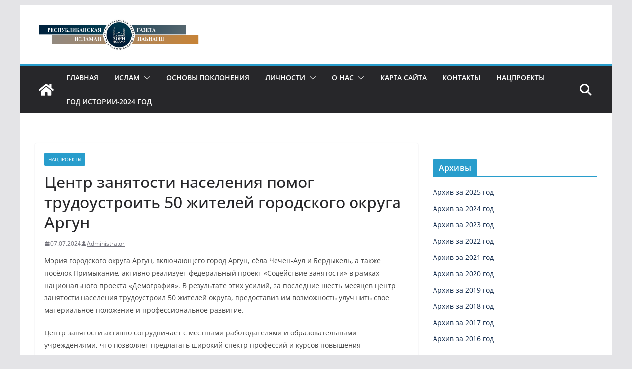

--- FILE ---
content_type: text/css
request_url: https://zori-islama.com/wp-content/plugins/daily-prayer-time-for-mosques/Assets/css/styles.css?ver=2025.10.26
body_size: 4931
content:
@import "eict.css";
@import "usman/style.css";

pt/*Default styling*/
-body {
    font-family: 'Ubuntu', sans-serif;
}
div.dropdown {
    width: 300px !important;
}
span.scDate {
    font-weight: 800;
}
span.scHijri {
    font-style: italic;
}

.marquee {
    width: 100%;
    overflow: hidden;
  }

div.upload-step {
    padding-bottom: 20px;
}
div.upload-step label{
    width: 350px;
    font-style: normal;
    font-weight: 200;
    float: left;
}
div.upload-step select{
    padding-left: 10px;
    width: 350px;
}
select.quickMonth{
    width: 120px;
}
td.Fri, td.Friday{
    font-weight: bold;
    color: red;
}
td input.Fri{
    color: red;
}
tr.Fri {
    color: red;
}
td.Sat, td.Sun, td input.Sat, td input.Sun{
    color: green;
}
tr.today {
    font-size: large;
    font-weight: bold;
    color: blue;
}

table.dptAdmin td{
    text-align: left;
    padding-right: 20px;
    padding-left: 10px;
    width: auto;
}
table.dptAdmin td input.other{
    text-align: center;
    width: 110px;
}
table.dptAdmin th{
    text-align: center;
    background-color: #ccddee;
}

table.quickUpdate th{
    text-align: center;
    width: 80px;
    background-color: #514444;
    color: #fff;
}
table.quickUpdate td {
    text-align: center;
    border-bottom: 1px solid grey;
}
table.quickUpdate td input[type="time"]{
    color: grey;
    font-weight: 500;
    width: 100px;
    text-align: center;
}
table.quickUfpdate td input:focus{
    color: #000;
}

table.dptTimetable {
    margin-top: 5px;
    width: 100%;
    border: 1px solid;
    border-collapse: collapse;
}
table.dptTimetable thead.prayerName {
    font-weight: bold;
    background: #eee;
}
table.dptTimetable tr, table.dptTimetable td, table.dptTimetable th {
    border: 1px solid black;
}
table.dptTimetable tr td{
    text-align: center;
    padding: 5px;
    width: 100px;
    white-space: nowrap;
    vertical-align: middle;
    border: none;
}
table.dptTimetable tr, table.dptTimetable th{
     text-align: center;
     padding: 5px;
     vertical-align: middle;
     width: 100px;
     white-space: nowrap;
}
table.dptTimetable tr td.jamah, td.jamahMonth{
    font-weight: bold;
}
td.jamahMonth{
    font-weight: bold;
    background-color: #FFE;
}
td.dptMonthlyIqamah{
    font-weight: bold;
}
table.dptTimetable th.tableHeading{
    background-color: #D2A9AC;
    font-weight: bold;
}
table.dptTimetable th.fasting, td.fasting{
    background: rgba(0, 128, 0, 0.34);
    width: 100px;
    font-weight: bold;
}
table.dptTimetable th.azanOnly {
    width: 140px;
}
table.dptTimetable tr:hover {
    background: #eee;
}
table.dptTimetable th.highlight, tr.highlight, td.highlight {
    background-color: #F5FF92;
    font-weight: bold;
}

/*No Border styling*/
table.dptNoBorder {
    border: 0;
    background: inherit;
}
table.dptNoBorder tr, table.dptNoBorder td, table.dptNoBorder th{
    border: 0;
    background: inherit;
}
/* End of No Border styling*/

table.customStyles {}  /* intentionally blank  */

.dptCenter {
    margin: auto;
    width: 50%;
    border:3px solid #8AC007;
    padding-left: 10px;
    padding-top: 10px;
    margin-top: 20px;
    text-align: center;
}

.orange {
    color: orange;
}

.red {
    color: red;
}

.blue {
    color: blue;
}

.green {
    color: green;
}

.smallFont {
    font-style: italic;
    font-size: smaller;
}

div.donation {
    width: auto;
    color: #000000;
    background-color: #f1f1f1;
    padding: 15px;
    line-height: 1.15em;
    word-wrap: break-word;
    margin-bottom: 12px;
    margin-top: 12px;
    box-shadow: 0 1px 3px rgba(0,0,0,0.12), 0 1px 2px rgba(0,0,0,0.24);
}
div.donation-text {
    margin-top: 20px;
    width: auto;
    background-color: #ffffff;
    padding: 1.1%;
    border-left: 4px solid #8AC007;
    word-wrap: break-word;
}
div.donation-link {
    margin-top: 20px;
    width: 25%;
    background-color: #0088cc;
    color: white;
    padding: 1.1%;
    border-left: 4px solid #8AC007;
    word-wrap: break-word;
    font-size: medium;
    text-align: center;
}
div.donation-link a{
    color: white;
}
div.donation-link a:hover{
    color: black;
}
table.dptTimetable th.jummah, table.dptTimetable th.notificationBackground  {
    background-color: maroon;
    font-weight: bold;
    color: #FFF;
    text-align: center;
}

#langSettings{
    cursor: pointer;
}

p.monthHeading{
    float:left;
    margin-right: 20px;
    font-size: 20px;
}

span.printIcon {
    float: right;
    cursor: pointer;
}

select.otherMonth  {
    border: 1px solid;  /*Removes border*/
    -moz-appearance: none; /* Removes Default Firefox style*/
    width: 150px; /*Width of select dropdown to give space for arrow image*/
    text-indent: 0.01px; /* Removes default arrow from firefox*/
    text-overflow: "";  /*Removes default arrow from firefox*/ /*My custom style for fonts*/
    padding: 5px;
    float: left;
    border-radius: 5px 5px 5px 5px;
    background-size: 20px auto;
    background-position: right 5px center;
}

span.dpt-donation {
    width: auto;
    color: #000000;
    background-color: maroon;
    padding: 10px;
    line-height: 1.15em;
    word-wrap: break-word;
    margin-bottom: 12px;
    margin-top: 12px;
    box-shadow: 0 1px 3px rgba(0,0,0,0.12), 0 1px 2px rgba(0,0,0,0.24);
    font-size: 15px;
}

span.dpt-donation a{
    color: #abc;
    font-weight: bold;
}

span.dpt-donation a:hover{
    color: #fff;
    font-weight: bold;
}

.button {
    font-weight: bold;
}

.saveButton {
    float: left;
    margin-right: 5px;
}

h3.printSiteName {
    display: none;
    visibility: hidden;
}

.hijriDate {
    font-weight: initial;
    font-style: italic;
    display: block;
    margin-bottom: 0px;
    text-align: center;
}

div.dptScNextPrayer {
    font-weight: bold;
    text-transform: uppercase;
}
span.minLeftText {
    text-transform: lowercase;
}

span.green h2.dptScTime {
    margin: unset;
}

h2.vertical div span h2.dptScTime {
    margin: 1px;
}
h2#dsNextPrayer div span h2.dptScTime {
    font-size: 2em;
    font-weight: 700;
}
.timeLeftCountDown {
    display: inline;
    text-transform: lowercase;
}

.jamahChanges span{
    margin-left: 20px;
    margin-right: 20px;
}

p.nextIqamah {
    margin: 0px;
}

div.digital-screen div.left-screen {
    float: left;
}

.monthlyTimetable{
	width: 100%;
	overflow-x:auto;
}

.active-slider{
    width: 200px;
}

.fa-check {
    display: block !important;
}
.fa-check:after {
    padding-right: 5px;
}
div.monthSelector {
    margin-bottom: 10px;
}
a.url {
    text-decoration: underline;
}

div.todaySpan {
    padding: 10px 0px 10px 0px;
    font-weight: bold;
}

.grow { transition: all .2s ease-in-out; }
.grow:hover {
    transform: scale(9);
    cursor: pointer;
    transform-origin: right 2px;
}

div.quranVerse p{
    font-style: italic;
    display: inline;
}
div.quranVerse p.vertical{
    font-style: italic;
    display: inline;
    font-size: 3vw;
}
div.quranVerse span.sura{
    font-size: 0.9rem;
}

.friday {
    color: red;
}

/* X BOARD */
.x-board {
    color: #000;
    height: 100vh;
    text-align: center;
    font-family: Arial, Helvetica, sans-serif;
}

#overlay { position: absolute; top: 0; left: 0; width: 100%; height: 100%; background: black; opacity: 0; z-index: 99;}

.height-100 {
    height: 100%;
}

.width-100 {
    width: 100%;
}

.height-100vh {
    height: 100vh;
}
.x-board .width-100 {
    width: 100%;
}
.x-board .width-25 {
    width: 25%;
}
.x-board .height-100 {
    height: 100%;
}
.x-board .height-70 {
    height: 70%;
}
.x-board .height-60 {
    height: 60%;
}
.x-board .height-50 {
    height: 50%;
}
.x-board .height-40 {
    height: 40%;
}
.x-board .height-30 {
    height: 30%;
}
.x-board .height-24 {
    height: 24%;
    top: 10% !important;
}
.x-board .top-row {
    height: 15%;
}
.x-board .middle-row {
height: 70%;
}
.x-board .middle-row85 {
    height: 85%;
}
.x-board td span.prayerFinished {
    opacity: 50%;
}

.x-board div.dsScroll{
    float: left;
}

.x-board span.jamahChanges {
    color:red;
}

.x-board .bottom-row {
    height: 15%;
    flex-wrap: wrap;
}

.x-board .table-borderless td,
.x-board .table-borderless th,
.x-board .table-borderless tr{
    border: 0 !important;
}

.x-board .align-middle {
    position: relative;
    top: 50%;
    -webkit-transform: translateY(-50%);
    -ms-transform: translateY(-50%);
    transform: translateY(-50%);
}

.x-board .align-middle-next-prayer {
    position: relative;
    top:50%
}

.x-board .green {
    color: #fff;
    opacity: .8;
}

.x-board .bg-dark {
    background-color: #000;
    color: #eee;
}
.x-board .bg-white {
    background-color: #fff;
}
.x-board .time{
    color: #fff;
    font-size: 9vh;
    font-weight:bold;
}
.x-board .vertical-time{
    font-size: 17vw;
    height: 70%;
}
.x-board .vertical-date{
    height: 30%;
}

.x-board .date-eng{
    font-weight: bold;
    padding-left: 5px;
    font-size: 6vh;
    text-shadow: 0 0 2px #00c6ff;
}

.x-board span.vertical {
    font-size: 3vh !important;
    padding-bottom: 20px;
}
.x-board p.hijriDate{
    display: inline;
    color: blue;
    margin-left: 10px;
}
.x-board span.hijri p{
    font-size: 4vh !important;
}
.x-board span.verticalhijri p{
    font-size: 2vh !important;
}
.x-board span.dsJumuah-vertical{
    font-size: 2.5vh !important;
}
.x-board h3 {
    font-weight: bold;
    margin-bottom: 0px;
    margin-top: 0px;
}
.x-board .bg-red {
    background-color: #0066bf;
}
.x-board .bg-green {
    background-color: #008743;
}
.x-board .bg-green h2{}

.x-board table {
    margin: 0;
    border: none;
    border-spacing: 0;
    border-collapse: collapse;
}

.x-board .l-red {
    background-color: #dd8500;
}

.x-board table th, .x-board table td {
    padding: 15px;
    font-size: 5vh;
    text-transform: none;
    letter-spacing: normal;
}

.x-board table.vertical th, .x-board table.vertical td{
    padding: 0px;
    font-size: 3vh;
    text-transform: none;
    letter-spacing: normal;
}

.x-board table td.prayerName {
    background: #383838;
    color: #eee;
    font-weight: bold;
    text-align: left;
    padding-left: 35px;
}
.x-board table td.sunrise {
    text-align: center;
}
.x-board table thead tr th {
    text-align: center;
}
.x-board table thead tr th,
.x-board table thead tr td,
.x-board table tbody tr td {
    padding: 0px;
    border-bottom: 1px solid rgba(155,96,91,1);
    border-left: none;
    border-right: none;
    vertical-align: middle;
    border-collapse: collapse;
    color: #eee;
}
.x-board table > thead > tr > td {
    border-bottom: 1px solid #000;
    border-top: 1px solid #000;
}
.x-board td span.dpt_start, td span.dpt_jamah {
    font-size: 6vh;
}
.x-board .vertical td span.dpt_start, .vertical td span.dpt_jamah {
    font-size: 3vh;
}
.x-board table > tbody > tr:last-child > td {
    border: none;
}

.x-board table td span {
    font-weight: bold;
}

.x-board .nextPrayer {
    color: #fff;
}
.x-board span.nextPrayer {
    display: inline-block;
}
.x-board .nextPrayer h2 {
    color: #fff !important;
    font-size: 10vh !important;
    margin: 30px;
}
.x-board .nextPrayer h3 {
    color: #fff !important;
    font-size: 10vh !important;
    opacity: .8
}
.x-board .nextPrayer h4 {
    padding:60px;
    font-size: 8vh;
    opacity: .8
}

.x-board .nextPrayer h4.vertical {
    padding: 30px;
    font-size: 6vw;
    opacity: .8
}
.x-board .nextPrayer h4.vertical span.sura{
    font-size: 3vw;
    opacity: .8;
    padding-top: 10px;
}
.x-board .nextPrayer h2.vertical {
    font-size: 4vh !important;
}
.x-board .nextPrayer h3.vertical {
    font-size: 4vh !important;
    opacity: .8
}
.x-board tr.nextPrayer td{
    background-color: red;
}

.x-board .dptScTime{
    color: inherit;
}
.x-board .timeLeft {
    font-size: 0.8em;
}
.x-board .blink{
    animation: blink 1s infinite;
    font-weight: bold;
    font-size: 4vh;
    line-height: 1.2;
}
.x-board .blink-vertical{
    animation: blink 1s infinite;
    font-weight: bold;
}

.x-board .blink-vertical a{
    font-size: 3vh;
}

.x-board span.tomorrow {
    margin-left: 10px;
}

.x-board div.sehri  {
    float: left;
    padding: 0px 30px 0px 30px;
    font-size: 4vh;
    background: red;
    font-weight: 800;
}

.x-board div.iftar  {
    padding: 0px 30px 0px 30px;
    font-size: 4vh;
    background: red;
    font-weight: 800;
    text-align: right;
}

.x-board div.sehri-vertical, .x-board div.iftar-vertical  {
    font-size: 2vh;
}

div.jamahChanges-horizontal span{
    font-size: 5vh;
    word-spacing: 10px;
    padding-bottom: 10px;
}
div.jamahChanges-vertical span{
    font-size: 3vh;
    word-spacing: 10px;
    padding-bottom: 10px;
}

h3.scrolling-vertical > marquee > div > span {
    font-size: 3vh;
    word-spacing: 10px;
    padding-bottom: 10px;
}

.x-time-change{
    word-spacing: 10px;

    padding-left: 10px;
    padding-right: 10px;
}
.x-board .padding-null {
    padding: 0;
}

.x-board .carousel .item{
   height:100%;
 }
.x-board .carousel-inner {
    height:100%;
}

.x-board img.logo{
    max-width: 50%;
    max-height: 100%;
    float: right;
    padding: 10px;
}

#carouselExampleIndicators {
    height: 100%;
    width: 100%;
    padding-right: 0px !important;
    padding-left: 0px !important;
}

#carouselExampleIndicators div  div  img {
    height: 100%;
    width: 100%;
}

.x-board .scrolling{
    font-size: 5vh;
}

.x-board .scrolling-vertical{
    padding-top: 15%;
    font-size: 3vh;
}

.x-board h2.dptScTime p.jumuah {
    font-size: 12vh;
    margin: 20px;
}

.x-board .blink a,  div.dsScroll a {
    text-decoration: none !important;
}

.x-board div.quranVerse span.sura {
    font-size: 3rem;
    color: #98ce8c;
    display: block;
    padding-top: 10px;
}
p.jumuah {
    margin: 40px;
}

h2.vertical > div > span > h2 > p {
    font-size: 6vh !important;
}

@keyframes blink{
    0%{opacity: 1;}
    75%{opacity: 1;}
    76%{ opacity: 0;}
    100%{opacity: 0;}
}

/*
inspired from https://codepen.io/Rowno/pen/Afykb
*/
.carousel-fade .carousel-inner .item {
    opacity: 0;
    transition-property: opacity;
}

.carousel-fade .carousel-inner .active {
    opacity: 1;
}

.carousel-fade .carousel-inner .active.left,
.carousel-fade .carousel-inner .active.right {
    left: 0;
    opacity: 0;
    z-index: 1;
}

.carousel-fade .carousel-inner .next.left,
.carousel-fade .carousel-inner .prev.right {
    opacity: 1;
}

.carousel-fade .carousel-control {
    z-index: 2;
}

@media only screen and (max-width: 1024px) {
    h2#dsNextPrayer div span h2.dptScTime{
        font-weight: 700;
    }
    .x-board .nextPrayer h2 {
        margin: 0px;
    }
}
@media only screen and (max-device-width: 520px) {
    .x-board div.sehri {
        font-size: 2vh;
    }
    .x-board div.iftar  {
        font-size: 2vh;
    }
}

/*
WHAT IS NEW IN 3.3: "Added transforms to improve carousel performance in modern browsers."
now override the 3.3 new styles for modern browsers & apply opacity
*/
@media all and (transform-3d), (-webkit-transform-3d) {
    .carousel-fade .carousel-inner > .item.next,
    .carousel-fade .carousel-inner > .item.active.right {
        opacity: 0;
        -webkit-transform: translate3d(0, 0, 0);
        transform: translate3d(0, 0, 0);
    }
    .carousel-fade .carousel-inner > .item.prev,
    .carousel-fade .carousel-inner > .item.active.left {
        opacity: 0;
        -webkit-transform: translate3d(0, 0, 0);
        transform: translate3d(0, 0, 0);
    }
    .carousel-fade .carousel-inner > .item.next.left,
    .carousel-fade .carousel-inner > .item.prev.right,
    .carousel-fade .carousel-inner > .item.active {
        opacity: 1;
        -webkit-transform: translate3d(0, 0, 0);
        transform: translate3d(0, 0, 0);
    }
}

.clock {
    margin: 0 auto;
    color: #fff;
}

ul.clock {
    margin: 0 auto;
    padding: 0px;
    list-style: none;
    border: none;
    word-spacing: -10px;
}

ul.clock li {
    display: inline;
    text-shadow: 0 0 5px #00c6ff;
    /* font-family: "DSDIGI", sans-serif; */
}
ul.clock li#sec {
    font-size: 50%;
}
#point {
    position: relative;
    -moz-animation: mymove 1s ease infinite;
    -webkit-animation: mymove 1s ease infinite;
}

/* Simple Animation */
@-webkit-keyframes mymove {
    0% {opacity: 1.0;
    text-shadow: 0 0 20px #00c6ff;
    }

    50% {
        opacity: 0;
        text-shadow: none;
    }

    100% {
        opacity: 1.0;
        text-shadow: 0 0 20px #00c6ff;
    }
}

@-moz-keyframes mymove {
    0% {
        opacity: 1.0;
        text-shadow: 0 0 20px #00c6ff;
    }

    50% {
        opacity: 0;
        text-shadow: none;
    }

    100% {
        opacity: 1.0;
        text-shadow: 0 0 20px #00c6ff;
    }
}

div.carousel-item a{
    text-decoration: none;
}
p.adhan-copy{
    color: blue;
    font-family: monospace;
}

.qtime {
    width: 90px;
    text-align: center;
}

h2.eict-donation a{
    color: red;
    font-weight: 700;
}


--- FILE ---
content_type: application/javascript; charset=UTF-8
request_url: https://zori-islama.com/wp-content/plugins/daily-prayer-time-for-mosques/Assets/js/iconify.min.js?ver=2025.10.26
body_size: 28397
content:
/**
* (c) Iconify
*
* For the full copyright and license information, please view the license.txt or license.gpl.txt
* files at https://github.com/iconify/iconify
*
* Licensed under Apache 2.0 or GPL 2.0 at your option.
* If derivative product is not compatible with one of licenses, you can pick one of licenses.
*
* @license Apache 2.0
* @license GPL 2.0
* @version 2.2.1
*/
var Iconify=function(e){"use strict";var n=/^[a-z0-9]+(-[a-z0-9]+)*$/,t=Object.freeze({left:0,top:0,width:16,height:16,rotate:0,vFlip:!1,hFlip:!1});function r(e){return Object.assign({},t,e)}function i(e,n,i){void 0===i&&(i=!1);var o=function n(r,i){if(void 0!==e.icons[r])return Object.assign({},e.icons[r]);if(i>5)return null;var o=e.aliases;if(o&&void 0!==o[r]){var a=o[r],c=n(a.parent,i+1);return c?function(e,n){var r=Object.assign({},e);for(var i in t){var o=i;if(void 0!==n[o]){var a=n[o];if(void 0===r[o]){r[o]=a;continue}switch(o){case"rotate":r[o]=(r[o]+a)%4;break;case"hFlip":case"vFlip":r[o]=a!==r[o];break;default:r[o]=a}}}return r}(c,a):c}var f=e.chars;return!i&&f&&void 0!==f[r]?n(f[r],i+1):null}(n,0);if(o)for(var a in t)void 0===o[a]&&void 0!==e[a]&&(o[a]=e[a]);return o&&i?r(o):o}function o(e,n,r){r=r||{};var o=[];if("object"!=typeof e||"object"!=typeof e.icons)return o;e.not_found instanceof Array&&e.not_found.forEach((function(e){n(e,null),o.push(e)}));var a=e.icons;Object.keys(a).forEach((function(t){var r=i(e,t,!0);r&&(n(t,r),o.push(t))}));var c=r.aliases||"all";if("none"!==c&&"object"==typeof e.aliases){var f=e.aliases;Object.keys(f).forEach((function(r){if("variations"!==c||!function(e){for(var n in t)if(void 0!==e[n])return!0;return!1}(f[r])){var a=i(e,r,!0);a&&(n(r,a),o.push(r))}}))}return o}var a={provider:"string",aliases:"object",not_found:"object"};for(var c in t)a[c]=typeof t[c];function f(e){if("object"!=typeof e||null===e)return null;var r=e;if("string"!=typeof r.prefix||!e.icons||"object"!=typeof e.icons)return null;for(var i in a)if(void 0!==e[i]&&typeof e[i]!==a[i])return null;var o=r.icons;for(var c in o){var f=o[c];if(!c.match(n)||"string"!=typeof f.body)return null;for(var u in t)if(void 0!==f[u]&&typeof f[u]!=typeof t[u])return null}var s=r.aliases;if(s)for(var l in s){var v=s[l],d=v.parent;if(!l.match(n)||"string"!=typeof d||!o[d]&&!s[d])return null;for(var p in t)if(void 0!==v[p]&&typeof v[p]!=typeof t[p])return null}return r}var u=function(e,n,t,r){void 0===r&&(r="");var i=e.split(":");if("@"===e.slice(0,1)){if(i.length<2||i.length>3)return null;r=i.shift().slice(1)}if(i.length>3||!i.length)return null;if(i.length>1){var o=i.pop(),a=i.pop(),c={provider:i.length>0?i[0]:r,prefix:a,name:o};return n&&!s(c)?null:c}var f=i[0],u=f.split("-");if(u.length>1){var l={provider:r,prefix:u.shift(),name:u.join("-")};return n&&!s(l)?null:l}if(t&&""===r){var v={provider:r,prefix:"",name:f};return n&&!s(v,t)?null:v}return null},s=function(e,t){return!!e&&!(""!==e.provider&&!e.provider.match(n)||!(t&&""===e.prefix||e.prefix.match(n))||!e.name.match(n))},l=Object.create(null);try{var v=window||self;v&&1===v._iconifyStorage.version&&(l=v._iconifyStorage.storage)}catch(Mn){}function d(){try{var e=window||self;e&&!e._iconifyStorage&&(e._iconifyStorage={version:1,storage:l})}catch(e){}}function p(e,n){void 0===l[e]&&(l[e]=Object.create(null));var t=l[e];return void 0===t[n]&&(t[n]=function(e,n){return{provider:e,prefix:n,icons:Object.create(null),missing:Object.create(null)}}(e,n)),t[n]}function h(e,n){if(!f(n))return[];var t=Date.now();return o(n,(function(n,r){r?e.icons[n]=r:e.missing[n]=t}))}function g(e,n){var t=e.icons[n];return void 0===t?null:t}function m(e,n){var t=[];return("string"==typeof e?[e]:Object.keys(l)).forEach((function(e){("string"==typeof e&&"string"==typeof n?[n]:void 0===l[e]?[]:Object.keys(l[e])).forEach((function(n){var r=p(e,n),i=Object.keys(r.icons).map((function(t){return(""!==e?"@"+e+":":"")+n+":"+t}));t=t.concat(i)}))})),t}var y=!1;function b(e){var n="string"==typeof e?u(e,!0,y):e;return n?g(p(n.provider,n.prefix),n.name):null}function x(e,n){var t=u(e,!0,y);return!!t&&function(e,n,t){try{if("string"==typeof t.body)return e.icons[n]=Object.freeze(r(t)),!0}catch(e){}return!1}(p(t.provider,t.prefix),t.name,n)}function j(e,n){if("object"!=typeof e)return!1;if("string"!=typeof n&&(n="string"==typeof e.provider?e.provider:""),y&&""===n&&("string"!=typeof e.prefix||""===e.prefix)){var t=!1;return f(e)&&(e.prefix="",o(e,(function(e,n){n&&x(e,n)&&(t=!0)}))),t}return!("string"!=typeof e.prefix||!s({provider:n,prefix:e.prefix,name:"a"}))&&!!h(p(n,e.prefix),e)}function w(e){return null!==b(e)}function O(e){var n=b(e);return n?Object.assign({},n):null}var E=Object.freeze({inline:!1,width:null,height:null,hAlign:"center",vAlign:"middle",slice:!1,hFlip:!1,vFlip:!1,rotate:0});function I(e,n){var t={};for(var r in e){var i=r;if(t[i]=e[i],void 0!==n[i]){var o=n[i];switch(i){case"inline":case"slice":"boolean"==typeof o&&(t[i]=o);break;case"hFlip":case"vFlip":!0===o&&(t[i]=!t[i]);break;case"hAlign":case"vAlign":"string"==typeof o&&""!==o&&(t[i]=o);break;case"width":case"height":("string"==typeof o&&""!==o||"number"==typeof o&&o||null===o)&&(t[i]=o);break;case"rotate":"number"==typeof o&&(t[i]+=o)}}}return t}var S=/(-?[0-9.]*[0-9]+[0-9.]*)/g,k=/^-?[0-9.]*[0-9]+[0-9.]*$/g;function A(e,n,t){if(1===n)return e;if(t=void 0===t?100:t,"number"==typeof e)return Math.ceil(e*n*t)/t;if("string"!=typeof e)return e;var r=e.split(S);if(null===r||!r.length)return e;for(var i=[],o=r.shift(),a=k.test(o);;){if(a){var c=parseFloat(o);isNaN(c)?i.push(o):i.push(Math.ceil(c*n*t)/t)}else i.push(o);if(void 0===(o=r.shift()))return i.join("");a=!a}}function M(e){var n="";switch(e.hAlign){case"left":n+="xMin";break;case"right":n+="xMax";break;default:n+="xMid"}switch(e.vAlign){case"top":n+="YMin";break;case"bottom":n+="YMax";break;default:n+="YMid"}return n+=e.slice?" slice":" meet"}function T(e,n){var t,r,i={left:e.left,top:e.top,width:e.width,height:e.height},o=e.body;[e,n].forEach((function(e){var n,t=[],r=e.hFlip,a=e.vFlip,c=e.rotate;switch(r?a?c+=2:(t.push("translate("+(i.width+i.left).toString()+" "+(0-i.top).toString()+")"),t.push("scale(-1 1)"),i.top=i.left=0):a&&(t.push("translate("+(0-i.left).toString()+" "+(i.height+i.top).toString()+")"),t.push("scale(1 -1)"),i.top=i.left=0),c<0&&(c-=4*Math.floor(c/4)),c%=4){case 1:n=i.height/2+i.top,t.unshift("rotate(90 "+n.toString()+" "+n.toString()+")");break;case 2:t.unshift("rotate(180 "+(i.width/2+i.left).toString()+" "+(i.height/2+i.top).toString()+")");break;case 3:n=i.width/2+i.left,t.unshift("rotate(-90 "+n.toString()+" "+n.toString()+")")}c%2==1&&(0===i.left&&0===i.top||(n=i.left,i.left=i.top,i.top=n),i.width!==i.height&&(n=i.width,i.width=i.height,i.height=n)),t.length&&(o='<g transform="'+t.join(" ")+'">'+o+"</g>")})),null===n.width&&null===n.height?t=A(r="1em",i.width/i.height):null!==n.width&&null!==n.height?(t=n.width,r=n.height):null!==n.height?t=A(r=n.height,i.width/i.height):r=A(t=n.width,i.height/i.width),"auto"===t&&(t=i.width),"auto"===r&&(r=i.height);var a={attributes:{width:t="string"==typeof t?t:t.toString()+"",height:r="string"==typeof r?r:r.toString()+"",preserveAspectRatio:M(n),viewBox:i.left.toString()+" "+i.top.toString()+" "+i.width.toString()+" "+i.height.toString()},body:o};return n.inline&&(a.inline=!0),a}function F(e,n){return T(r(e),n?I(E,n):E)}var P=/\sid="(\S+)"/g,C="IconifyId"+Date.now().toString(16)+(16777216*Math.random()|0).toString(16),_=0;function D(e,n){void 0===n&&(n=C);for(var t,r=[];t=P.exec(e);)r.push(t[1]);return r.length?(r.forEach((function(t){var r="function"==typeof n?n(t):n+(_++).toString(),i=t.replace(/[.*+?^${}()|[\]\\]/g,"\\$&");e=e.replace(new RegExp('([#;"])('+i+')([")]|\\.[a-z])',"g"),"$1"+r+"$3")})),e):e}var L="iconify2",N="iconify",R="iconify-count",z="iconify-version",U=36e5,q={local:!0,session:!0},$=!1,H={local:0,session:0},V={local:[],session:[]},Y="undefined"==typeof window?{}:window;function G(e){var n=e+"Storage";try{if(Y&&Y[n]&&"number"==typeof Y[n].length)return Y[n]}catch(e){}return q[e]=!1,null}function J(e,n,t){try{return e.setItem(R,t.toString()),H[n]=t,!0}catch(e){return!1}}function B(e){var n=e.getItem(R);if(n){var t=parseInt(n);return t||0}return 0}var Q=function(){if(!$){$=!0;var e=Math.floor(Date.now()/U)-168;for(var n in q)t(n)}function t(n){var t=G(n);if(t){var r=function(n){var r=N+n.toString(),i=t.getItem(r);if("string"!=typeof i)return!1;var o=!0;try{var a=JSON.parse(i);if("object"!=typeof a||"number"!=typeof a.cached||a.cached<e||"string"!=typeof a.provider||"object"!=typeof a.data||"string"!=typeof a.data.prefix)o=!1;else o=h(p(a.provider,a.data.prefix),a.data).length>0}catch(e){o=!1}return o||t.removeItem(r),o};try{var i=t.getItem(z);if(i!==L)return i&&function(e){try{for(var n=B(e),t=0;t<n;t++)e.removeItem(N+t.toString())}catch(e){}}(t),void function(e,n){try{e.setItem(z,L)}catch(e){}J(e,n,0)}(t,n);for(var o=B(t),a=o-1;a>=0;a--)r(a)||(a===o-1?o--:V[n].push(a));J(t,n,o)}catch(e){}}}},K={};function W(e,n){switch(e){case"local":case"session":q[e]=n;break;case"all":for(var t in q)q[t]=n}}var X=Object.create(null);function Z(e,n){X[e]=n}function ee(e){return X[e]||X[""]}function ne(e){var n;if("string"==typeof e.resources)n=[e.resources];else if(!((n=e.resources)instanceof Array&&n.length))return null;return{resources:n,path:void 0===e.path?"/":e.path,maxURL:e.maxURL?e.maxURL:500,rotate:e.rotate?e.rotate:750,timeout:e.timeout?e.timeout:5e3,random:!0===e.random,index:e.index?e.index:0,dataAfterTimeout:!1!==e.dataAfterTimeout}}for(var te=Object.create(null),re=["https://api.simplesvg.com","https://api.unisvg.com"],ie=[];re.length>0;)1===re.length||Math.random()>.5?ie.push(re.shift()):ie.push(re.pop());function oe(e,n){var t=ne(n);return null!==t&&(te[e]=t,!0)}function ae(e){return te[e]}te[""]=ne({resources:["https://api.iconify.design"].concat(ie)});var ce=function(e,n){var t=e,r=-1!==t.indexOf("?");return Object.keys(n).forEach((function(e){var i;try{i=function(e){switch(typeof e){case"boolean":return e?"true":"false";case"number":case"string":return encodeURIComponent(e);default:throw new Error("Invalid parameter")}}(n[e])}catch(e){return}t+=(r?"&":"?")+encodeURIComponent(e)+"="+i,r=!0})),t},fe={},ue={},se=function(){var e;try{if("function"==typeof(e=fetch))return e}catch(e){}return null}();var le={prepare:function(e,n,t){var r=[],i=fe[n];void 0===i&&(i=function(e,n){var t,r=ae(e);if(!r)return 0;if(r.maxURL){var i=0;r.resources.forEach((function(e){var n=e;i=Math.max(i,n.length)}));var o=ce(n+".json",{icons:""});t=r.maxURL-i-r.path.length-o.length}else t=0;var a=e+":"+n;return ue[e]=r.path,fe[a]=t,t}(e,n));var o="icons",a={type:o,provider:e,prefix:n,icons:[]},c=0;return t.forEach((function(t,f){(c+=t.length+1)>=i&&f>0&&(r.push(a),a={type:o,provider:e,prefix:n,icons:[]},c=t.length),a.icons.push(t)})),r.push(a),r},send:function(e,n,t){if(se){var r=function(e){if("string"==typeof e){if(void 0===ue[e]){var n=ae(e);if(!n)return"/";ue[e]=n.path}return ue[e]}return"/"}(n.provider);switch(n.type){case"icons":var i=n.prefix,o=n.icons.join(",");r+=ce(i+".json",{icons:o});break;case"custom":var a=n.uri;r+="/"===a.slice(0,1)?a.slice(1):a;break;default:return void t("abort",400)}var c=503;se(e+r).then((function(e){var n=e.status;if(200===n)return c=501,e.json();setTimeout((function(){t(function(e){return 404===e}(n)?"abort":"next",n)}))})).then((function(e){"object"==typeof e&&null!==e?setTimeout((function(){t("success",e)})):setTimeout((function(){t("next",c)}))})).catch((function(){t("next",c)}))}else t("abort",424)}};var ve=Object.create(null),de=Object.create(null);function pe(e,n){e.forEach((function(e){var t=e.provider;if(void 0!==ve[t]){var r=ve[t],i=e.prefix,o=r[i];o&&(r[i]=o.filter((function(e){return e.id!==n})))}}))}var he=0;var ge={resources:[],index:0,timeout:2e3,rotate:750,random:!1,dataAfterTimeout:!1};function me(e,n,t,r){var i,o=e.resources.length,a=e.random?Math.floor(Math.random()*o):e.index;if(e.random){var c=e.resources.slice(0);for(i=[];c.length>1;){var f=Math.floor(Math.random()*c.length);i.push(c[f]),c=c.slice(0,f).concat(c.slice(f+1))}i=i.concat(c)}else i=e.resources.slice(a).concat(e.resources.slice(0,a));var u,s=Date.now(),l="pending",v=0,d=null,p=[],h=[];function g(){d&&(clearTimeout(d),d=null)}function m(){"pending"===l&&(l="aborted"),g(),p.forEach((function(e){"pending"===e.status&&(e.status="aborted")})),p=[]}function y(e,n){n&&(h=[]),"function"==typeof e&&h.push(e)}function b(){l="failed",h.forEach((function(e){e(void 0,u)}))}function x(){p.forEach((function(e){"pending"===e.status&&(e.status="aborted")})),p=[]}function j(){if("pending"===l){g();var r=i.shift();if(void 0===r)return p.length?void(d=setTimeout((function(){g(),"pending"===l&&(x(),b())}),e.timeout)):void b();var o={status:"pending",resource:r,callback:function(n,t){!function(n,t,r){var o="success"!==t;switch(p=p.filter((function(e){return e!==n})),l){case"pending":break;case"failed":if(o||!e.dataAfterTimeout)return;break;default:return}if("abort"===t)return u=r,void b();if(o)return u=r,void(p.length||(i.length?j():b()));if(g(),x(),!e.random){var a=e.resources.indexOf(n.resource);-1!==a&&a!==e.index&&(e.index=a)}l="completed",h.forEach((function(e){e(r)}))}(o,n,t)}};p.push(o),v++,d=setTimeout(j,e.rotate),t(r,n,o.callback)}}return"function"==typeof r&&h.push(r),setTimeout(j),function(){return{startTime:s,payload:n,status:l,queriesSent:v,queriesPending:p.length,subscribe:y,abort:m}}}function ye(e){var n=function(e){if(!("object"==typeof e&&"object"==typeof e.resources&&e.resources instanceof Array&&e.resources.length))throw new Error("Invalid Reduncancy configuration");var n,t=Object.create(null);for(n in ge)void 0!==e[n]?t[n]=e[n]:t[n]=ge[n];return t}(e),t=[];function r(){t=t.filter((function(e){return"pending"===e().status}))}var i={query:function(e,i,o){var a=me(n,e,i,(function(e,n){r(),o&&o(e,n)}));return t.push(a),a},find:function(e){var n=t.find((function(n){return e(n)}));return void 0!==n?n:null},setIndex:function(e){n.index=e},getIndex:function(){return n.index},cleanup:r};return i}function be(){}var xe=Object.create(null);function je(e,n,t){var r,i;if("string"==typeof e){var o=ee(e);if(!o)return t(void 0,424),be;i=o.send;var a=function(e){if(void 0===xe[e]){var n=ae(e);if(!n)return;var t={config:n,redundancy:ye(n)};xe[e]=t}return xe[e]}(e);a&&(r=a.redundancy)}else{var c=ne(e);if(c){r=ye(c);var f=ee(e.resources?e.resources[0]:"");f&&(i=f.send)}}return r&&i?r.query(n,i,t)().abort:(t(void 0,424),be)}function we(){}var Oe=Object.create(null),Ee=Object.create(null),Ie=Object.create(null),Se=Object.create(null);function ke(e,n){void 0===Ie[e]&&(Ie[e]=Object.create(null));var t=Ie[e];t[n]||(t[n]=!0,setTimeout((function(){t[n]=!1,function(e,n){void 0===de[e]&&(de[e]=Object.create(null));var t=de[e];t[n]||(t[n]=!0,setTimeout((function(){if(t[n]=!1,void 0!==ve[e]&&void 0!==ve[e][n]){var r=ve[e][n].slice(0);if(r.length){var i=p(e,n),o=!1;r.forEach((function(t){var r=t.icons,a=r.pending.length;r.pending=r.pending.filter((function(t){if(t.prefix!==n)return!0;var a=t.name;if(void 0!==i.icons[a])r.loaded.push({provider:e,prefix:n,name:a});else{if(void 0===i.missing[a])return o=!0,!0;r.missing.push({provider:e,prefix:n,name:a})}return!1})),r.pending.length!==a&&(o||pe([{provider:e,prefix:n}],t.id),t.callback(r.loaded.slice(0),r.missing.slice(0),r.pending.slice(0),t.abort))}))}}})))}(e,n)})))}var Ae=Object.create(null);function Me(e,n,t){void 0===Ee[e]&&(Ee[e]=Object.create(null));var r=Ee[e];void 0===Se[e]&&(Se[e]=Object.create(null));var i=Se[e];void 0===Oe[e]&&(Oe[e]=Object.create(null));var o=Oe[e];void 0===r[n]?r[n]=t:r[n]=r[n].concat(t).sort(),i[n]||(i[n]=!0,setTimeout((function(){i[n]=!1;var t=r[n];delete r[n];var a=ee(e);a?a.prepare(e,n,t).forEach((function(t){je(e,t,(function(r,i){var a=p(e,n);if("object"!=typeof r){if(404!==i)return;var c=Date.now();t.icons.forEach((function(e){a.missing[e]=c}))}else try{var f=h(a,r);if(!f.length)return;var u=o[n];f.forEach((function(e){delete u[e]})),K.store&&K.store(e,r)}catch(e){console.error(e)}ke(e,n)}))})):function(){var t=(""===e?"":"@"+e+":")+n,r=Math.floor(Date.now()/6e4);Ae[t]<r&&(Ae[t]=r,console.error('Unable to retrieve icons for "'+t+'" because API is not configured properly.'))}()})))}var Te=function(e){var n=e.provider,t=e.prefix;return Oe[n]&&Oe[n][t]&&void 0!==Oe[n][t][e.name]},Fe=function(e,n){var t,r=function(e){var n={loaded:[],missing:[],pending:[]},t=Object.create(null);e.sort((function(e,n){return e.provider!==n.provider?e.provider.localeCompare(n.provider):e.prefix!==n.prefix?e.prefix.localeCompare(n.prefix):e.name.localeCompare(n.name)}));var r={provider:"",prefix:"",name:""};return e.forEach((function(e){if(r.name!==e.name||r.prefix!==e.prefix||r.provider!==e.provider){r=e;var i=e.provider,o=e.prefix,a=e.name;void 0===t[i]&&(t[i]=Object.create(null));var c=t[i];void 0===c[o]&&(c[o]=p(i,o));var f=c[o],u={provider:i,prefix:o,name:a};(void 0!==f.icons[a]?n.loaded:""===o||void 0!==f.missing[a]?n.missing:n.pending).push(u)}})),n}(function(e,n,t){void 0===n&&(n=!0),void 0===t&&(t=!1);var r=[];return e.forEach((function(e){var i="string"==typeof e?u(e,!1,t):e;n&&!s(i,t)||r.push({provider:i.provider,prefix:i.prefix,name:i.name})})),r}(e,!0,("boolean"==typeof t&&(y=t),y)));if(!r.pending.length){var i=!0;return n&&setTimeout((function(){i&&n(r.loaded,r.missing,r.pending,we)})),function(){i=!1}}var o,a,c=Object.create(null),f=[];r.pending.forEach((function(e){var n=e.provider,t=e.prefix;if(t!==a||n!==o){o=n,a=t,f.push({provider:n,prefix:t}),void 0===Oe[n]&&(Oe[n]=Object.create(null));var r=Oe[n];void 0===r[t]&&(r[t]=Object.create(null)),void 0===c[n]&&(c[n]=Object.create(null));var i=c[n];void 0===i[t]&&(i[t]=[])}}));var l=Date.now();return r.pending.forEach((function(e){var n=e.provider,t=e.prefix,r=e.name,i=Oe[n][t];void 0===i[r]&&(i[r]=l,c[n][t].push(r))})),f.forEach((function(e){var n=e.provider,t=e.prefix;c[n][t].length&&Me(n,t,c[n][t])})),n?function(e,n,t){var r=he++,i=pe.bind(null,t,r);if(!n.pending.length)return i;var o={id:r,icons:n,callback:e,abort:i};return t.forEach((function(e){var n=e.provider,t=e.prefix;void 0===ve[n]&&(ve[n]=Object.create(null));var r=ve[n];void 0===r[t]&&(r[t]=[]),r[t].push(o)})),i}(n,r,f):we},Pe=function(e){return new Promise((function(n,t){var r="string"==typeof e?u(e):e;Fe([r||e],(function(i){if(i.length&&r){var o=g(p(r.provider,r.prefix),r.name);if(o)return void n(o)}t(e)}))}))},Ce="iconifyFinder"+Date.now(),_e="iconifyData"+Date.now();function De(e,n,t,r){var i;try{i=document.createElement("span")}catch(e){return r?"":null}var o=T(t,I(E,n)),a=e.element,c=e.finder,f=e.name,u=a?a.getAttribute("class"):"",s=c?c.classFilter(u?u.split(/\s+/):[]):[],l='<svg xmlns="http://www.w3.org/2000/svg" xmlns:xlink="http://www.w3.org/1999/xlink" aria-hidden="true" role="img" class="'+("iconify iconify--"+f.prefix+(""===f.provider?"":" iconify--"+f.provider)+(s.length?" "+s.join(" "):""))+'">'+D(o.body)+"</svg>";i.innerHTML=l;var v=i.childNodes[0],d=v.style,p=o.attributes;if(Object.keys(p).forEach((function(e){v.setAttribute(e,p[e])})),o.inline&&(d.verticalAlign="-0.125em"),a){for(var h=a.attributes,g=0;g<h.length;g++){var m=h.item(g);if(m){var y=m.name;if("class"!==y&&"style"!==y&&void 0===p[y])try{v.setAttribute(y,m.value)}catch(e){}}}for(var b=a.style,x=0;x<b.length;x++){var j=b[x];d[j]=b[j]}}if(c){var w={name:f,status:"loaded",customisations:n};v[_e]=w,v[Ce]=c}var O=r?i.innerHTML:v;return a&&a.parentNode?a.parentNode.replaceChild(v,a):i.removeChild(v),O}var Le=[];function Ne(e){for(var n=0;n<Le.length;n++){var t=Le[n];if(("function"==typeof t.node?t.node():t.node)===e)return t}}function Re(e,n){void 0===n&&(n=!1);var t=Ne(e);return t?(t.temporary&&(t.temporary=n),t):(t={node:e,temporary:n},Le.push(t),t)}function ze(){return Le}var Ue=null,qe={childList:!0,subtree:!0,attributes:!0};function $e(e){if(e.observer){var n=e.observer;n.pendingScan||(n.pendingScan=setTimeout((function(){delete n.pendingScan,Ue&&Ue(e)})))}}function He(e,n){if(e.observer){var t=e.observer;if(!t.pendingScan)for(var r=0;r<n.length;r++){var i=n[r];if(i.addedNodes&&i.addedNodes.length>0||"attributes"===i.type&&void 0!==i.target[Ce])return void(t.paused||$e(e))}}}function Ve(e,n){e.observer.instance.observe(n,qe)}function Ye(e){var n=e.observer;if(!n||!n.instance){var t="function"==typeof e.node?e.node():e.node;t&&(n||(n={paused:0},e.observer=n),n.instance=new MutationObserver(He.bind(null,e)),Ve(e,t),n.paused||$e(e))}}function Ge(){ze().forEach(Ye)}function Je(e){if(e.observer){var n=e.observer;n.pendingScan&&(clearTimeout(n.pendingScan),delete n.pendingScan),n.instance&&(n.instance.disconnect(),delete n.instance)}}function Be(e){var n=null!==Ue;Ue!==e&&(Ue=e,n&&ze().forEach(Je)),n?Ge():function(e){var n=document;"complete"===n.readyState||"loading"!==n.readyState&&!n.documentElement.doScroll?e():(n.addEventListener("DOMContentLoaded",e),window.addEventListener("load",e))}(Ge)}function Qe(e){(e?[e]:ze()).forEach((function(e){if(e.observer){var n=e.observer;if(n.paused++,!(n.paused>1)&&n.instance)n.instance.disconnect()}else e.observer={paused:1}}))}function Ke(e){if(e){var n=Ne(e);n&&Qe(n)}else Qe()}function We(e){(e?[e]:ze()).forEach((function(e){if(e.observer){var n=e.observer;if(n.paused&&(n.paused--,!n.paused)){var t="function"==typeof e.node?e.node():e.node;if(!t)return;n.instance?Ve(e,t):Ye(e)}}else Ye(e)}))}function Xe(e){if(e){var n=Ne(e);n&&We(n)}else We()}function Ze(e,n){void 0===n&&(n=!1);var t=Re(e,n);return Ye(t),t}function en(e){var n=Ne(e);n&&(Je(n),function(e){Le=Le.filter((function(n){var t="function"==typeof n.node?n.node():n.node;return e!==t}))}(e))}var nn=[];function tn(e){return"string"==typeof e&&(e=u(e)),null!==e&&s(e)?e:null}function rn(e){var n=[];nn.forEach((function(t){var r=t.find(e);Array.prototype.forEach.call(r,(function(e){var r=e;if(void 0===r[Ce]||r[Ce]===t){var i=tn(t.name(r));if(null!==i){r[Ce]=t;var o={element:r,finder:t,name:i};n.push(o)}}}))}));var t=e.querySelectorAll("svg.iconify");return Array.prototype.forEach.call(t,(function(e){var t=e,r=t[Ce],i=t[_e];if(r&&i){var o=tn(r.name(t));if(null!==o){var a,c=!1;if(o.prefix!==i.name.prefix||o.name!==i.name.name?c=!0:(a=r.customisations(t),function(e,n){var t=Object.keys(e),r=Object.keys(n);if(t.length!==r.length)return!1;for(var i=0;i<t.length;i++){var o=t[i];if(n[o]!==e[o])return!1}return!0}(i.customisations,a)||(c=!0)),c){var f={element:t,finder:r,name:o,customisations:a};n.push(f)}}}})),n}var on=!1;function an(){on||(on=!0,setTimeout((function(){on&&(on=!1,cn())})))}function cn(e,n){void 0===n&&(n=!1),on=!1;var t=Object.create(null);(e?[e]:ze()).forEach((function(e){var r="function"==typeof e.node?e.node():e.node;if(r&&r.querySelectorAll){var i=!1,o=!1;rn(r).forEach((function(n){var r,a,c=n.element,f=n.name,u=f.provider,s=f.prefix,l=f.name,v=c[_e];if(void 0!==v&&(r=v.name,a=f,null!==r&&null!==a&&r.name===a.name&&r.prefix===a.prefix))switch(v.status){case"missing":return;case"loading":if(Te({provider:u,prefix:s,name:l}))return void(i=!0)}var d=p(u,s);if(void 0===d.icons[l]){if(d.missing[l])return v={name:f,status:"missing",customisations:{}},void(c[_e]=v);if(!Te({provider:u,prefix:s,name:l})){void 0===t[u]&&(t[u]=Object.create(null));var h=t[u];void 0===h[s]&&(h[s]=Object.create(null)),h[s][l]=!0}v={name:f,status:"loading",customisations:{}},c[_e]=v,i=!0}else{!o&&e.observer&&(Qe(e),o=!0);var m=void 0!==n.customisations?n.customisations:n.finder.customisations(c);De(n,m,g(d,l))}})),e.temporary&&!i?en(r):n&&i?Ze(r,!0):o&&e.observer&&We(e)}})),Object.keys(t).forEach((function(e){var n=t[e];Object.keys(n).forEach((function(t){Fe(Object.keys(n[t]).map((function(n){return{provider:e,prefix:t,name:n}})),an)}))}))}var fn=/[\s,]+/;function un(e,n){return e.hasAttribute(n)}function sn(e,n){return e.getAttribute(n)}var ln=["inline","hFlip","vFlip"],vn=["width","height"],dn="iconify-inline",pn={find:function(e){return e.querySelectorAll("i.iconify, span.iconify, i.iconify-inline, span.iconify-inline")},name:function(e){return un(e,"data-icon")?sn(e,"data-icon"):null},customisations:function(e,n){void 0===n&&(n={inline:!1});var t,r=n,i=e.getAttribute("class");if(-1!==(i?i.split(/\s+/):[]).indexOf(dn)&&(r.inline=!0),un(e,"data-rotate")){var o=function(e,n){void 0===n&&(n=0);var t=e.replace(/^-?[0-9.]*/,"");function r(e){for(;e<0;)e+=4;return e%4}if(""===t){var i=parseInt(e);return isNaN(i)?0:r(i)}if(t!==e){var o=0;switch(t){case"%":o=25;break;case"deg":o=90}if(o){var a=parseFloat(e.slice(0,e.length-t.length));return isNaN(a)?0:(a/=o)%1==0?r(a):0}}return n}(sn(e,"data-rotate"));o&&(r.rotate=o)}return un(e,"data-flip")&&(t=r,sn(e,"data-flip").split(fn).forEach((function(e){switch(e.trim()){case"horizontal":t.hFlip=!0;break;case"vertical":t.vFlip=!0}}))),un(e,"data-align")&&function(e,n){n.split(fn).forEach((function(n){var t=n.trim();switch(t){case"left":case"center":case"right":e.hAlign=t;break;case"top":case"middle":case"bottom":e.vAlign=t;break;case"slice":case"crop":e.slice=!0;break;case"meet":e.slice=!1}}))}(r,sn(e,"data-align")),ln.forEach((function(n){if(un(e,"data-"+n)){var t=function(e,n){var t=e.getAttribute(n);return t===n||"true"===t||""!==t&&"false"!==t&&null}(e,"data-"+n);"boolean"==typeof t&&(r[n]=t)}})),vn.forEach((function(n){if(un(e,"data-"+n)){var t=sn(e,"data-"+n);""!==t&&(r[n]=t)}})),r},classFilter:function(e){var n=[];return e.forEach((function(e){"iconify"!==e&&""!==e&&"iconify--"!==e.slice(0,9)&&n.push(e)})),n}};function hn(e,n,t){var r=b(e);return r?De({name:u(e)},I(E,"object"==typeof n?n:{}),r,t):null}function gn(){return"2.2.1"}function mn(e,n){return hn(e,n,!1)}function yn(e,n){return hn(e,n,!0)}function bn(e,n){var t=b(e);return t?T(t,I(E,"object"==typeof n?n:{})):null}function xn(e){e?function(e){var n=Ne(e);n?cn(n):cn({node:e,temporary:!0},!0)}(e):cn()}if("undefined"!=typeof document&&"undefined"!=typeof window){!function(){if(document.documentElement)return Re(document.documentElement);Le.push({node:function(){return document.documentElement}})}(),function(e){-1===nn.indexOf(e)&&nn.push(e)}(pn);var jn=window;if(void 0!==jn.IconifyPreload){var wn=jn.IconifyPreload,On="Invalid IconifyPreload syntax.";"object"==typeof wn&&null!==wn&&(wn instanceof Array?wn:[wn]).forEach((function(e){try{("object"!=typeof e||null===e||e instanceof Array||"object"!=typeof e.icons||"string"!=typeof e.prefix||!j(e))&&console.error(On)}catch(e){console.error(On)}}))}setTimeout((function(){Be(cn),cn()}))}function En(e,n){W(e,!1!==n)}function In(e){W(e,!0)}if(Z("",le),"undefined"!=typeof document&&"undefined"!=typeof window){K.store=function(e,n){function t(t){if(!q[t])return!1;var r=G(t);if(!r)return!1;var i=V[t].shift();if(void 0===i&&!J(r,t,(i=H[t])+1))return!1;try{var o={cached:Math.floor(Date.now()/U),provider:e,data:n};r.setItem(N+i.toString(),JSON.stringify(o))}catch(e){return!1}return!0}$||Q(),Object.keys(n.icons).length&&(n.not_found&&delete(n=Object.assign({},n)).not_found,t("local")||t("session"))},Q();var Sn=window;if(void 0!==Sn.IconifyProviders){var kn=Sn.IconifyProviders;if("object"==typeof kn&&null!==kn)for(var An in kn){var Mn="IconifyProviders["+An+"] is invalid.";try{var Tn=kn[An];if("object"!=typeof Tn||!Tn||void 0===Tn.resources)continue;oe(An,Tn)||console.error(Mn)}catch(e){console.error(Mn)}}}}var Fn={getAPIConfig:ae,setAPIModule:Z,sendAPIQuery:je,setFetch:function(e){se=e},getFetch:function(){return se},listAPIProviders:function(){return Object.keys(te)},mergeParams:ce},Pn={_api:Fn,addAPIProvider:oe,loadIcons:Fe,loadIcon:Pe,iconExists:w,getIcon:O,listIcons:m,addIcon:x,addCollection:j,shareStorage:d,replaceIDs:D,calculateSize:A,buildIcon:F,getVersion:gn,renderSVG:mn,renderHTML:yn,renderIcon:bn,scan:xn,observe:Ze,stopObserving:en,pauseObserver:Ke,resumeObserver:Xe,enableCache:En,disableCache:In};return e._api=Fn,e.addAPIProvider=oe,e.addCollection=j,e.addIcon=x,e.buildIcon=F,e.calculateSize=A,e.default=Pn,e.disableCache=In,e.enableCache=En,e.getIcon=O,e.getVersion=gn,e.iconExists=w,e.listIcons=m,e.loadIcon=Pe,e.loadIcons=Fe,e.observe=Ze,e.pauseObserver=Ke,e.renderHTML=yn,e.renderIcon=bn,e.renderSVG=mn,e.replaceIDs=D,e.resumeObserver=Xe,e.scan=xn,e.shareStorage=d,e.stopObserving=en,Object.defineProperty(e,"__esModule",{value:!0}),e}({});if("object"==typeof exports)try{for(var key in exports.__esModule=!0,exports.default=Iconify,Iconify)exports[key]=Iconify[key]}catch(e){}try{void 0===self.Iconify&&(self.Iconify=Iconify)}catch(e){}
